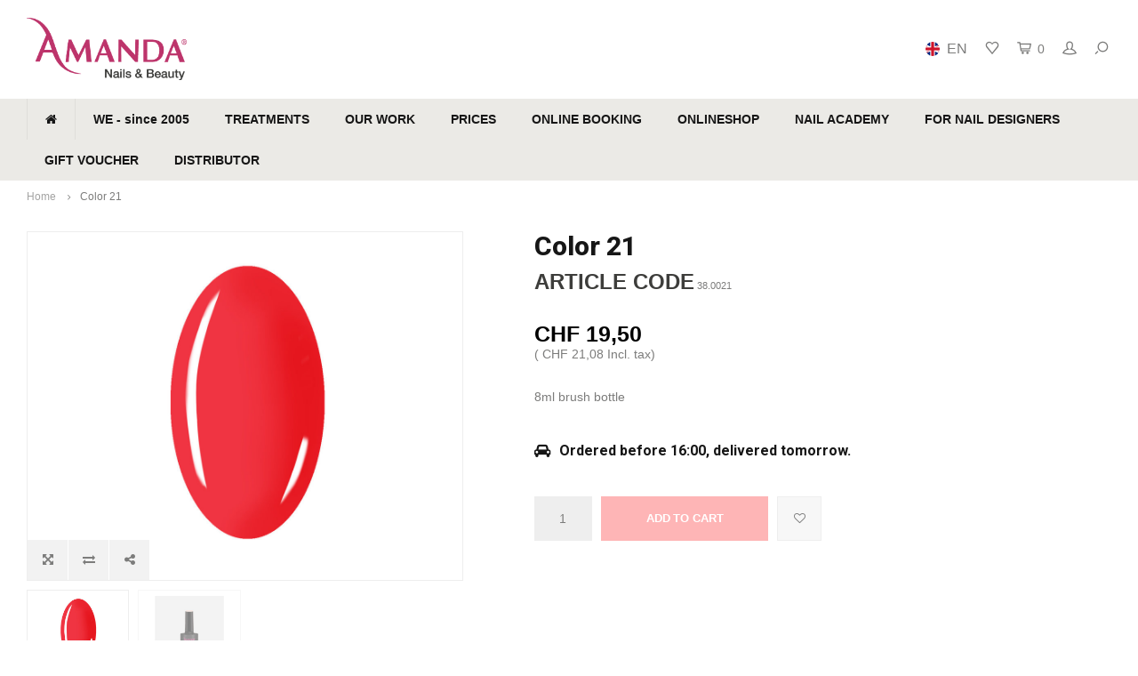

--- FILE ---
content_type: text/html;charset=utf-8
request_url: https://www.amanda-nails.ch/en/color-21.html
body_size: 11852
content:
<!DOCTYPE html>
<html lang="en">
  <head>
      <script type="text/javascript" data-cmp-ab="1" src="https://cdn.consentmanager.net/delivery/autoblocking/7f252fbfb11a1.js" data-cmp-host="c.delivery.consentmanager.net" data-cmp-cdn="cdn.consentmanager.net" data-cmp-codesrc="0"></script>        
    <meta charset="utf-8"/>
<!-- [START] 'blocks/head.rain' -->
<!--

  (c) 2008-2026 Lightspeed Netherlands B.V.
  http://www.lightspeedhq.com
  Generated: 21-01-2026 @ 21:49:07

-->
<link rel="canonical" href="https://www.amanda-nails.ch/en/color-21.html"/>
<link rel="alternate" href="https://www.amanda-nails.ch/en/index.rss" type="application/rss+xml" title="New products"/>
<meta name="robots" content="noodp,noydir"/>
<meta name="google-site-verification" content="ZjlY2j4WEou9iKrPJHR_qH8vU6BRQtXzKJqYJ_ncW1o"/>
<meta name="google-site-verification" content="nMxlzlq9d6aeExa0_HhuZkkNcqj0VMZin9xWaBP_nf4"/>
<meta property="og:url" content="https://www.amanda-nails.ch/en/color-21.html?source=facebook"/>
<meta property="og:site_name" content="Amanda Nails &amp; Beauty GmbH"/>
<meta property="og:title" content="Color 21"/>
<meta property="og:description" content="8ml brush bottle Nail studio Zurich |nail design - beauty - cosmetics - training and nail products of the highest quality and at unbeatable prices. In 8046 Zuri"/>
<meta property="og:image" content="https://cdn.webshopapp.com/shops/31569/files/399193522/color-21.jpg"/>
<script>
(function(w,d,s,l,i){w[l]=w[l]||[];w[l].push({'gtm.start':
new Date().getTime(),event:'gtm.js'});var f=d.getElementsByTagName(s)[0],
j=d.createElement(s),dl=l!='dataLayer'?'&l='+l:'';j.async=true;j.src=
'https://www.googletagmanager.com/gtm.js?id='+i+dl;f.parentNode.insertBefore(j,f);
})(window,document,'script','dataLayer','GTM-P3P8KCL');
</script>
<script>
window.dataLayer = window.dataLayer || [];
dataLayer.push({
"event":"purchase",
        "transaction_id": "{{ order.information.number }}",
        "affiliation": "{{ order.shipping.company }}",
        "value": {{ order.information.price_incl }},
        "tax": {{ order.information.price_tax }},
        "shipping": {{ order.information.shipping_price }},
        "currency": "{{ order.information.currency }}",
        "coupon": "{{ order.information.code }}",
        "items": [{% for product in order.products %}
         {
            "item_id": "{{ product.sku }}",
            "item_name": "{{ product.title }}",
            "discount": {{ product.discount_incl }} ,
            "item_brand": "{{ product.brand }}",
            "item_variant": "{{ product.variant }}",
            "price": {{ product.price_incl }},
            "quantity": {{ product.quantity }}
        }{% if not loop.last %},{% endif %}
{% endfor %}]
});
</script>
<script src="https://apps.elfsight.com/p/platform.js"></script>
<!--[if lt IE 9]>
<script src="https://cdn.webshopapp.com/assets/html5shiv.js?2025-02-20"></script>
<![endif]-->
<!-- [END] 'blocks/head.rain' -->
    <title>Color 21 - Amanda Nails &amp; Beauty GmbH</title>
    <meta name="description" content="8ml brush bottle Nail studio Zurich |nail design - beauty - cosmetics - training and nail products of the highest quality and at unbeatable prices. In 8046 Zuri" />
    <meta name="keywords" content="Color, 21, Nagelstudio Zurich, nail design, nail design, make gel nails yourself, artificial nails, gel nails set, artificial nails, nail design shop, nail design training, gel fingernails, nails and beauty, make nails, gel nail design, nail studio" />
    <meta http-equiv="X-UA-Compatible" content="IE=edge,chrome=1">
    <meta name="viewport" content="width=device-width, initial-scale=1.0">
    <meta name="apple-mobile-web-app-capable" content="yes">
    <meta name="apple-mobile-web-app-status-bar-style" content="black">
    <meta property="fb:app_id" content="966242223397117"/>
    <meta name="viewport" content="width=device-width, initial-scale=1, maximum-scale=1, user-scalable=0"/>

    <link rel="shortcut icon" href="https://cdn.webshopapp.com/shops/31569/themes/137660/assets/favicon.ico?20250909111934" type="image/x-icon" />
    <link href='//fonts.googleapis.com/css?family=Roboto:400,300,500,600,700,800,900' rel='stylesheet' type='text/css'>
    <link href='//fonts.googleapis.com/css?family=Roboto:400,300,500,600,700,800,900' rel='stylesheet' type='text/css'>
    <link rel="stylesheet" href="https://cdn.webshopapp.com/shops/31569/themes/137660/assets/bootstrap.css?2025100621271320201230094626" />
    <link rel="stylesheet" href="https://cdn.webshopapp.com/shops/31569/themes/137660/assets/font-awesome-min.css?2025100621271320201230094626" />
    <link rel="stylesheet" href="https://cdn.webshopapp.com/shops/31569/themes/137660/assets/sm-icons.css?2025100621271320201230094626" />  
    <link rel="stylesheet" href="https://cdn.webshopapp.com/shops/31569/themes/137660/assets/owl-carousel-min.css?2025100621271320201230094626" />  
    <link rel="stylesheet" href="https://cdn.webshopapp.com/shops/31569/themes/137660/assets/semantic.css?2025100621271320201230094626" />  
    <link rel="stylesheet" href="https://cdn.webshopapp.com/shops/31569/themes/137660/assets/jquery-fancybox-min.css?2025100621271320201230094626" /> 
    <link rel="stylesheet" href="https://cdn.webshopapp.com/shops/31569/themes/137660/assets/style.css?2025100621271320201230094626" /> 
    <link rel="stylesheet" href="https://cdn.webshopapp.com/shops/31569/themes/137660/assets/settings.css?2025100621271320201230094626" />  
    <link rel="stylesheet" href="https://cdn.webshopapp.com/assets/gui-2-0.css?2025-02-20" />
    <link rel="stylesheet" href="https://cdn.webshopapp.com/assets/gui-responsive-2-0.css?2025-02-20" />   
    <link rel="stylesheet" href="https://cdn.webshopapp.com/shops/31569/themes/137660/assets/custom.css?2025100621271320201230094626" />

    <script src="https://cdn.webshopapp.com/assets/jquery-1-9-1.js?2025-02-20"></script>
    <script src="https://cdn.webshopapp.com/assets/jquery-ui-1-10-1.js?2025-02-20"></script>
   
    <script src="https://cdn.webshopapp.com/shops/31569/themes/137660/assets/bootstrap.js?2025100621271320201230094626"></script>
    <script src="https://cdn.webshopapp.com/shops/31569/themes/137660/assets/owl-carousel-min.js?2025100621271320201230094626"></script>
    <script src="https://cdn.webshopapp.com/shops/31569/themes/137660/assets/semantic.js?2025100621271320201230094626"></script>
    <script src="https://cdn.webshopapp.com/shops/31569/themes/137660/assets/jquery-fancybox-min.js?2025100621271320201230094626"></script>
    <script src="https://cdn.webshopapp.com/shops/31569/themes/137660/assets/moment.js?2025100621271320201230094626"></script>  
    <script src="https://cdn.webshopapp.com/shops/31569/themes/137660/assets/js-cookie.js?2025100621271320201230094626"></script>
    <script src="https://cdn.webshopapp.com/shops/31569/themes/137660/assets/jquery-countdown-min.js?2025100621271320201230094626"></script>
    <script src="https://cdn.webshopapp.com/shops/31569/themes/137660/assets/global.js?2025100621271320201230094626"></script>
    
    <script src="https://cdn.webshopapp.com/shops/31569/themes/137660/assets/jcarousel.js?2025100621271320201230094626"></script>
    <script src="https://cdn.webshopapp.com/assets/gui.js?2025-02-20"></script>
    <script src="https://cdn.webshopapp.com/assets/gui-responsive-2-0.js?2025-02-20"></script>
    
    <script src='//platform-api.sharethis.com/js/sharethis.js#property=58ff075da9dabe0012b03331&product=inline-share-buttons' async='async'></script>      
        
    
    <!--[if lt IE 9]>
    <link rel="stylesheet" href="https://cdn.webshopapp.com/shops/31569/themes/137660/assets/style-ie.css?2025100621271320201230094626" />
    <![endif]-->
  </head>
  <body >
 
   
         
   <div itemscope itemtype="http://schema.org/BreadcrumbList">
	<div itemprop="itemListElement" itemscope itemtype="http://schema.org/ListItem">
    <a itemprop="item" href="https://www.amanda-nails.ch/en/"><span itemprop="name" content="Home"></span></a>
    <meta itemprop="position" content="1" />
  </div>
    	<div itemprop="itemListElement" itemscope itemtype="http://schema.org/ListItem">
      <a itemprop="item" href="https://www.amanda-nails.ch/en/color-21.html"><span itemprop="name" content="Color 21"></span></a>
      <meta itemprop="position" content="2" />
    </div>
  </div>

<div itemscope itemtype="https://schema.org/Product">
  <meta itemprop="name" content="Color 21">
    <meta itemprop="description" content="8ml brush bottle" />  <meta itemprop="image" content="https://cdn.webshopapp.com/shops/31569/files/399193522/300x250x2/color-21.jpg" />  
    <meta itemprop="mpn" content="38.0021" />    <div itemprop="offers" itemscope itemtype="https://schema.org/Offer">
    <meta itemprop="priceCurrency" content="CHF">
    <meta itemprop="price" content="19.50" />
    <meta itemprop="itemCondition" itemtype="https://schema.org/OfferItemCondition" content="https://schema.org/NewCondition"/>
         </div>
</div>
   <div class="cart-overlay cart"></div>

<div class="cart-side cart">
  <div class="cart-inner">
    
    <div class="cart-title-wrap">
      <div class="cart-title">
        <div class="align">
          <div class="title title-font align-middle">Cart</div>
          <div class="items text-right align-middle"><span class="item-qty">0</span> items</div>
        </div>
      </div>
      <div class="close-cart">
        <div class="align align-100">
          <div class="align-middle">
            <i class="fa fa-close"></i></div>
          </div>
        </div>
    </div>
    
    <div class="cart-body">
      
        
      <div class="no-cart-products">No products found...</div>
      
    </div>
    
        
  </div>
</div>   <div class="cart-overlay wishlist"></div>

<div class="cart-side wishlist">
  <div class="cart-inner">
    
    <div class="cart-title-wrap">
      <div class="cart-title">
        <div class="align">
          <div class="title title-font align-middle">Wishlist</div>
          <div class="items text-right align-middle"><span class="item-qty"></span> items</div>
        </div>
      </div>
      <div class="close-cart">
        <div class="align align-100">
          <div class="align-middle">
            <i class="fa fa-close"></i></div>
          </div>
        </div>
    </div>
    
    <div class="cart-body">
      
      <div class="cart-products">
        <table>
          
        </table>
      </div>
      
            <div class="no-cart-products">You need to be logged in to use this feature...</div>
            
    </div>
    
  </div>
</div>   <div class="mobile-menu-overlay menu"></div>

<div class="mobile-menu cart">
  <div class="mobile-menu-inner">
    
  <div class="logo large align-middle">
    <a href="https://www.amanda-nails.ch/en/">
            <img src="https://cdn.webshopapp.com/shops/31569/themes/137660/assets/mobile-menu-logo.png?20250909111934" alt="Amanda Nails &amp; Beauty GmbH">
          </a>
  </div>
  
    <ul class="sub-menu">
              	<li>
        	<a href="#login-popup" data-fancybox><i class="fa fa-user before"></i>Login</a>
        </li>
            </ul>
    
   <ul>
          <li class=""><a class="normal-link" href="https://www.amanda-nails.ch/en/we-since-2005/"><i class="fa fa-circle-o before"></i>WE - since 2005</a><span class="more-cats"><i class="fa fa-angle-right"></i></span>              <ul class="">
                    <li class=""><a class="normal-link" href="https://www.amanda-nails.ch/en/we-since-2005/our-story/">our story</a>
            
          </li>
                    <li class=""><a class="normal-link" href="https://www.amanda-nails.ch/en/we-since-2005/our-team/">our team</a>
            
          </li>
                    <li class=""><a class="normal-link" href="https://www.amanda-nails.ch/en/we-since-2005/our-mission-statement/">Our mission statement</a>
            
          </li>
                    <li class=""><a class="normal-link" href="https://www.amanda-nails.ch/en/we-since-2005/location-and-opening-hours/">Location and opening hours</a>
            
          </li>
                    <li class=""><a class="normal-link" href="https://www.amanda-nails.ch/en/we-since-2005/jobs/">Jobs</a>
            
          </li>
                  </ul>
            </li>
          <li class=""><a class="normal-link" href="https://www.amanda-nails.ch/en/treatments/"><i class="fa fa-circle-o before"></i>TREATMENTS</a><span class="more-cats"><i class="fa fa-angle-right"></i></span>              <ul class="">
                    <li class=""><a class="normal-link" href="https://www.amanda-nails.ch/en/treatments/hydra-glow-aqua-facial/">Hydra Glow Aqua Facial</a>
            
          </li>
                    <li class=""><a class="normal-link" href="https://www.amanda-nails.ch/en/treatments/save-your-time/">Save your Time</a>
            
          </li>
                    <li class=""><a class="normal-link" href="https://www.amanda-nails.ch/en/treatments/happy-kids/">Happy Kids</a>
            
          </li>
                    <li class=""><a class="normal-link" href="https://www.amanda-nails.ch/en/treatments/x-press-nails/">X-Press Nails</a>
            
          </li>
                    <li class=""><a class="normal-link" href="https://www.amanda-nails.ch/en/treatments/gel-nails/">Gel Nails</a>
            
          </li>
                    <li class=""><a class="normal-link" href="https://www.amanda-nails.ch/en/treatments/gel-lack/">Gel Lack</a>
            
          </li>
                    <li class=""><a class="normal-link" href="https://www.amanda-nails.ch/en/treatments/manicure-pedicure/">Manicure &amp; Pedicure</a>
            
          </li>
                    <li class=""><a class="normal-link" href="https://www.amanda-nails.ch/en/treatments/diode-laser-hair-removal/">Diode laser hair removal</a>
            
          </li>
                    <li class=""><a class="normal-link" href="https://www.amanda-nails.ch/en/treatments/lash-lifting-brow-lifting/">lash lifting / brow lifting</a>
            
          </li>
                    <li class=""><a class="normal-link" href="https://www.amanda-nails.ch/en/treatments/lash-extensions/">lash extensions</a>
            
          </li>
                    <li class=""><a class="normal-link" href="https://www.amanda-nails.ch/en/treatments/microblading/">Microblading</a>
            
          </li>
                    <li class=""><a class="normal-link" href="https://www.amanda-nails.ch/en/treatments/luxury-moments/">Luxury Moments</a>
            
          </li>
                    <li class=""><a class="normal-link" href="https://www.amanda-nails.ch/en/treatments/party-time/">Party Time</a>
            
          </li>
                  </ul>
            </li>
          <li class=""><a class="normal-link" href="https://www.amanda-nails.ch/en/our-work/"><i class="fa fa-circle-o before"></i>OUR WORK</a>            </li>
          <li class=""><a class="normal-link" href="https://www.amanda-nails.ch/en/prices/"><i class="fa fa-circle-o before"></i>PRICES</a>            </li>
          <li class=""><a class="normal-link" href="https://www.amanda-nails.ch/en/online-booking/"><i class="fa fa-circle-o before"></i>ONLINE BOOKING</a>            </li>
          <li class=""><a class="normal-link" href="https://www.amanda-nails.ch/en/onlineshop/"><i class="fa fa-circle-o before"></i>ONLINESHOP</a><span class="more-cats"><i class="fa fa-angle-right"></i></span>              <ul class="">
                    <li class=""><a class="normal-link" href="https://www.amanda-nails.ch/en/onlineshop/tpo-ban-from-september-1-2025/">TPO ban from September 1, 2025</a>
            
          </li>
                    <li class=""><a class="normal-link" href="https://www.amanda-nails.ch/en/onlineshop/gift-voucher/">Gift voucher</a>
            
          </li>
                    <li class=""><a class="normal-link" href="https://www.amanda-nails.ch/en/onlineshop/christmas-gifts/">Christmas gifts</a>
            
          </li>
                    <li class=""><a class="normal-link" href="https://www.amanda-nails.ch/en/onlineshop/novelties/">Novelties</a>
            
          </li>
                    <li class=""><a class="normal-link" href="https://www.amanda-nails.ch/en/onlineshop/aqua-facial-plus-device/">Aqua Facial Plus device</a>
            
          </li>
                    <li class=""><a class="normal-link" href="https://www.amanda-nails.ch/en/onlineshop/colors/">Colors</a><span class="more-cats"><i class="fa fa-angle-right"></i></span>
                          <ul class="">
                                <li class=""><a class="normal-link" href="https://www.amanda-nails.ch/en/onlineshop/colors/all-colors/">All Colors</a></li>
                                <li class=""><a class="normal-link" href="https://www.amanda-nails.ch/en/onlineshop/colors/color-collections/">Color Collections</a></li>
                              </ul>
            
          </li>
                    <li class=""><a class="normal-link" href="https://www.amanda-nails.ch/en/onlineshop/gel-polish/">Gel Polish</a>
            
          </li>
                    <li class=""><a class="normal-link" href="https://www.amanda-nails.ch/en/onlineshop/rubber-base/">Rubber Base</a>
            
          </li>
                    <li class=""><a class="normal-link" href="https://www.amanda-nails.ch/en/onlineshop/onyx-gele/">Onyx Gele</a>
            
          </li>
                    <li class=""><a class="normal-link" href="https://www.amanda-nails.ch/en/onlineshop/x-press-nails/">X-Press Nails</a>
            
          </li>
                    <li class=""><a class="normal-link" href="https://www.amanda-nails.ch/en/onlineshop/poly-acrylic-gel/">Poly Acrylic Gel</a>
            
          </li>
                    <li class=""><a class="normal-link" href="https://www.amanda-nails.ch/en/onlineshop/acryl-powder-system/">Acryl Powder System</a>
            
          </li>
                    <li class=""><a class="normal-link" href="https://www.amanda-nails.ch/en/onlineshop/lash-brow-lifting/">Lash &amp; Brow Lifting</a>
            
          </li>
                    <li class=""><a class="normal-link" href="https://www.amanda-nails.ch/en/onlineshop/x-press-lashes/">X-Press Lashes</a>
            
          </li>
                    <li class=""><a class="normal-link" href="https://www.amanda-nails.ch/en/onlineshop/eyelash-extension/">Eyelash extension</a><span class="more-cats"><i class="fa fa-angle-right"></i></span>
                          <ul class="">
                                <li class=""><a class="normal-link" href="https://www.amanda-nails.ch/en/onlineshop/eyelash-extension/one-by-one-lashes/">One by One Lashes</a></li>
                                <li class=""><a class="normal-link" href="https://www.amanda-nails.ch/en/onlineshop/eyelash-extension/4d-pre-made-lashes/">4D Pre Made Lashes</a></li>
                                <li class=""><a class="normal-link" href="https://www.amanda-nails.ch/en/onlineshop/eyelash-extension/6d-pre-made-lashes/">6D Pre Made Lashes</a></li>
                                <li class=""><a class="normal-link" href="https://www.amanda-nails.ch/en/onlineshop/eyelash-extension/glue-liquids/">Glue &amp; Liquids</a></li>
                                <li class=""><a class="normal-link" href="https://www.amanda-nails.ch/en/onlineshop/eyelash-extension/accessories/">Accessories</a></li>
                                <li class=""><a class="normal-link" href="https://www.amanda-nails.ch/en/onlineshop/eyelash-extension/lash-growth-serum/">Lash Growth Serum</a></li>
                              </ul>
            
          </li>
                    <li class=""><a class="normal-link" href="https://www.amanda-nails.ch/en/onlineshop/equipment/">equipment</a>
            
          </li>
                    <li class=""><a class="normal-link" href="https://www.amanda-nails.ch/en/onlineshop/hygiene-disinfection/">Hygiene &amp; Disinfection</a><span class="more-cats"><i class="fa fa-angle-right"></i></span>
                          <ul class="">
                                <li class=""><a class="normal-link" href="https://www.amanda-nails.ch/en/onlineshop/hygiene-disinfection/desinfektionsmittel/">Desinfektionsmittel</a></li>
                                <li class=""><a class="normal-link" href="https://www.amanda-nails.ch/en/onlineshop/hygiene-disinfection/hygiene-masks/">Hygiene masks</a></li>
                                <li class=""><a class="normal-link" href="https://www.amanda-nails.ch/en/onlineshop/hygiene-disinfection/einweghandschuhe/">Einweghandschuhe</a></li>
                                <li class=""><a class="normal-link" href="https://www.amanda-nails.ch/en/onlineshop/hygiene-disinfection/protection-products/">protection products</a></li>
                              </ul>
            
          </li>
                    <li class=""><a class="normal-link" href="https://www.amanda-nails.ch/en/onlineshop/nail-art/">Nail Art</a><span class="more-cats"><i class="fa fa-angle-right"></i></span>
                          <ul class="">
                                <li class=""><a class="normal-link" href="https://www.amanda-nails.ch/en/onlineshop/nail-art/ombre-powder-spray/">Ombre Powder Spray</a></li>
                                <li class=""><a class="normal-link" href="https://www.amanda-nails.ch/en/onlineshop/nail-art/swarovski-rhinestones/">Swarovski Rhinestones</a></li>
                                <li class=""><a class="normal-link" href="https://www.amanda-nails.ch/en/onlineshop/nail-art/chrome/">Chrome</a></li>
                                <li class=""><a class="normal-link" href="https://www.amanda-nails.ch/en/onlineshop/nail-art/nail-art-decoration/">Nail Art Decoration</a></li>
                                <li class=""><a class="normal-link" href="https://www.amanda-nails.ch/en/onlineshop/nail-art/glitter-powder/">Glitter Powder</a></li>
                                <li class=""><a class="normal-link" href="https://www.amanda-nails.ch/en/onlineshop/nail-art/nail-art-paint/">Nail Art Paint</a></li>
                                <li class=""><a class="normal-link" href="https://www.amanda-nails.ch/en/onlineshop/nail-art/nail-art-foils/">Nail Art Foils</a></li>
                                <li class=""><a class="normal-link" href="https://www.amanda-nails.ch/en/onlineshop/nail-art/watercolors/">Watercolors</a></li>
                                <li class=""><a class="normal-link" href="https://www.amanda-nails.ch/en/onlineshop/nail-art/cat-eye-magnete/">Cat Eye Magnete</a></li>
                                <li class=""><a class="normal-link" href="https://www.amanda-nails.ch/en/onlineshop/nail-art/safekeeping/">Safekeeping</a></li>
                              </ul>
            
          </li>
                    <li class=""><a class="normal-link" href="https://www.amanda-nails.ch/en/onlineshop/nail-skin-care/">Nail &amp; skin care</a><span class="more-cats"><i class="fa fa-angle-right"></i></span>
                          <ul class="">
                                <li class=""><a class="normal-link" href="https://www.amanda-nails.ch/en/onlineshop/nail-skin-care/nail-polishes/">Nail polishes</a></li>
                                <li class=""><a class="normal-link" href="https://www.amanda-nails.ch/en/onlineshop/nail-skin-care/hand-body-care/">Hand &amp; body care</a></li>
                                <li class=""><a class="normal-link" href="https://www.amanda-nails.ch/en/onlineshop/nail-skin-care/various-things/">various things</a></li>
                              </ul>
            
          </li>
                    <li class=""><a class="normal-link" href="https://www.amanda-nails.ch/en/onlineshop/liquids/">Liquids</a>
            
          </li>
                    <li class=""><a class="normal-link" href="https://www.amanda-nails.ch/en/onlineshop/attachments/">attachments</a><span class="more-cats"><i class="fa fa-angle-right"></i></span>
                          <ul class="">
                                <li class=""><a class="normal-link" href="https://www.amanda-nails.ch/en/onlineshop/attachments/work-accesoires/">Work accesoires</a></li>
                                <li class=""><a class="normal-link" href="https://www.amanda-nails.ch/en/onlineshop/attachments/tools/">Tools</a></li>
                                <li class=""><a class="normal-link" href="https://www.amanda-nails.ch/en/onlineshop/attachments/tips-glue/">Tips &amp; Glue</a></li>
                                <li class=""><a class="normal-link" href="https://www.amanda-nails.ch/en/onlineshop/attachments/brush/">brush</a></li>
                                <li class=""><a class="normal-link" href="https://www.amanda-nails.ch/en/onlineshop/attachments/files/">Files</a></li>
                                <li class=""><a class="normal-link" href="https://www.amanda-nails.ch/en/onlineshop/attachments/milling-attachments/">Milling attachments</a></li>
                                <li class=""><a class="normal-link" href="https://www.amanda-nails.ch/en/onlineshop/attachments/nail-trainer/">Nail Trainer</a></li>
                              </ul>
            
          </li>
                    <li class=""><a class="normal-link" href="https://www.amanda-nails.ch/en/onlineshop/beauty-products/">Beauty products</a>
            
          </li>
                    <li class=""><a class="normal-link" href="https://www.amanda-nails.ch/en/onlineshop/studio-set-up/">Studio set-up</a>
            
          </li>
                    <li class=""><a class="normal-link" href="https://www.amanda-nails.ch/en/onlineshop/laser-hair-removal/">Laser Hair Removal</a>
            
          </li>
                  </ul>
            </li>
          <li class=""><a class="normal-link" href="https://www.amanda-nails.ch/en/nail-academy/"><i class="fa fa-circle-o before"></i>NAIL ACADEMY</a><span class="more-cats"><i class="fa fa-angle-right"></i></span>              <ul class="">
                    <li class=""><a class="normal-link" href="https://www.amanda-nails.ch/en/nail-academy/training-as-a-nail-designer/">Training as a nail designer</a>
            
          </li>
                    <li class=""><a class="normal-link" href="https://www.amanda-nails.ch/en/nail-academy/perfection-course/">Perfection Course</a>
            
          </li>
                    <li class=""><a class="normal-link" href="https://www.amanda-nails.ch/en/nail-academy/lash-brow-lifting-course/">Lash &amp; Brow Lifting course</a>
            
          </li>
                    <li class=""><a class="normal-link" href="https://www.amanda-nails.ch/en/nail-academy/x-press-nails-course/"> X-Press Nails course</a>
            
          </li>
                    <li class=""><a class="normal-link" href="https://www.amanda-nails.ch/en/nail-academy/acrylic-powder-course/">Acrylic Powder Course</a>
            
          </li>
                    <li class=""><a class="normal-link" href="https://www.amanda-nails.ch/en/nail-academy/acrylic-gel-course/">Acrylic gel course</a>
            
          </li>
                    <li class=""><a class="normal-link" href="https://www.amanda-nails.ch/en/nail-academy/babyboomer-gel-course/">Babyboomer Gel Course</a>
            
          </li>
                    <li class=""><a class="normal-link" href="https://www.amanda-nails.ch/en/nail-academy/nail-art-basic-course/">Nail Art Basic Course</a>
            
          </li>
                    <li class=""><a class="normal-link" href="https://www.amanda-nails.ch/en/nail-academy/gel-polish-course/">Gel Polish Course</a>
            
          </li>
                    <li class=""><a class="normal-link" href="https://www.amanda-nails.ch/en/nail-academy/manicure-course/">Manicure course</a>
            
          </li>
                    <li class=""><a class="normal-link" href="https://www.amanda-nails.ch/en/nail-academy/pedicure-course/">Pedicure course</a>
            
          </li>
                    <li class=""><a class="normal-link" href="https://www.amanda-nails.ch/en/nail-academy/foot-french-course/">Foot French Course</a>
            
          </li>
                    <li class=""><a class="normal-link" href="https://www.amanda-nails.ch/en/nail-academy/electric-file-course/">Electric File Course</a>
            
          </li>
                    <li class=""><a class="normal-link" href="https://www.amanda-nails.ch/en/nail-academy/template-technique-course/">Template Technique Course</a>
            
          </li>
                    <li class=""><a class="normal-link" href="https://www.amanda-nails.ch/en/nail-academy/course-dates/">Course dates</a>
            
          </li>
                    <li class=""><a class="normal-link" href="https://www.amanda-nails.ch/en/nail-academy/online-registration/">Online registration</a>
            
          </li>
                  </ul>
            </li>
          <li class=""><a class="normal-link" href="https://www.amanda-nails.ch/en/for-nail-designers/"><i class="fa fa-circle-o before"></i>FOR NAIL DESIGNERS</a><span class="more-cats"><i class="fa fa-angle-right"></i></span>              <ul class="">
                    <li class=""><a class="normal-link" href="https://www.amanda-nails.ch/en/for-nail-designers/15-good-reasons/">15 good reasons</a>
            
          </li>
                    <li class=""><a class="normal-link" href="https://www.amanda-nails.ch/en/for-nail-designers/our-x-press-nails-system/">Our X-Press Nails System</a>
            
          </li>
                    <li class=""><a class="normal-link" href="https://www.amanda-nails.ch/en/for-nail-designers/our-ultra-hybrid-color-system/">Our Ultra Hybrid Color System</a>
            
          </li>
                    <li class=""><a class="normal-link" href="https://www.amanda-nails.ch/en/for-nail-designers/full-service-offer/">Full service offer</a>
            
          </li>
                    <li class=""><a class="normal-link" href="https://www.amanda-nails.ch/en/for-nail-designers/consultation-at-your-place/">Consultation at your place</a>
            
          </li>
                    <li class=""><a class="normal-link" href="https://www.amanda-nails.ch/en/for-nail-designers/product-shop-in-zurich/">Product Shop in Zurich</a>
            
          </li>
                  </ul>
            </li>
          <li class=""><a class="normal-link" href="https://www.amanda-nails.ch/en/gift-voucher/"><i class="fa fa-circle-o before"></i>GIFT VOUCHER</a>            </li>
          <li class=""><a class="normal-link" href="https://www.amanda-nails.ch/en/distributor/"><i class="fa fa-circle-o before"></i>DISTRIBUTOR</a>            </li>
                </ul>
    
    <ul class="sub-menu">
            <li>
        <a href="javascript:;"><i class="fa fa-flag before"></i>English</a><span class="more-cats"><i class="fa fa-angle-right"></i></span>
        <ul>
        	          <li><a href="https://www.amanda-nails.ch/de/">Deutsch</a></li>
                    <li><a href="https://www.amanda-nails.ch/en/">English</a></li>
                    <li><a href="https://www.amanda-nails.ch/fr/">Français</a></li>
                    <li><a href="https://www.amanda-nails.ch/it/">Italiano</a></li>
                  </ul>
      </li>
                        <li>
        <a href="https://www.amanda-nails.ch/en/compare/"><i class="fa fa-exchange before"></i>Compare products</a>
      </li>
                  <li>
      	        <a href="#login-popup" data-fancybox>
                  <i class="fa fa-heart-o before"></i> Wishlist
        </a>
      </li>
          </ul>
    
    
    	
  </div>
</div>   <div id="login-popup">
  
<div class="col">
  <div class="title-wrap">
    <div class="title title-font">Login</div>
    <div class="subtitle">Log in if you have an account</div>
  </div>
<form class="formLogin" id="formLogin" action="https://www.amanda-nails.ch/en/account/loginPost/?return=https%3A%2F%2Fwww.amanda-nails.ch%2Fen%2Fcolor-21.html" method="post">
  <input type="hidden" name="key" value="21834a63b21ce4e75bdead11bacbd75d" />
  <input type="hidden" name="type" value="login" />
  <input type="text" name="email" id="formLoginEmail" value="" placeholder="Email address" />
  <input type="password" name="password" id="formLoginPassword" value="" placeholder="Password"/>
  <div class="buttons">
      <a class="btn" href="#" onclick="$('#formLogin').submit(); return false;" title="Login">Login</a>
       <a class="forgot-pw" href="https://www.amanda-nails.ch/en/account/password/">Forgot your password?</a>
  </div>
  </form>
  </div>
  
  <div class="col last">
      <div class="title-wrap">
        <div class="title title-font">Register</div>
        <div class="subtitle">By creating an account with our store, you will be able to move through the checkout process faster, store multiple addresses, view and track your orders in your account, and more.</div>
        <div class="buttons">
          <a class="btn" href="https://www.amanda-nails.ch/en/account/register/" title="Create an account">Create an account</a>
      </div>
      </div>
    </div>
  
</div>
<header id="header" class="menu-under-header">
  
    
  <div class="main-header body-wrap">
    <div class="container-wide">
      <div class="align">
        
        <div class="menu-button align-middle hidden-md hidden-lg">
          <a class="open-menu">
            <ul>
              <li></li>
              <li></li>
              <li></li>
              <li>menu</li>
            </ul>
          </a>
        </div>
        
        <div class="logo large align-middle">
          <a href="https://www.amanda-nails.ch/en/">
                        <img src="https://cdn.webshopapp.com/shops/31569/themes/137660/assets/logo.png?20250909111934" alt="Amanda Nails &amp; Beauty GmbH">
                      </a>
        </div>
        
                
                
        <div class="icons align-middle text-right">
          <ul>
                        <li class="lang-wrap">
              <a id="lang-selector" href="javascript:;">
                <span class="flag en"></span>
                <span class="active-lang">
                  <span>en</span>
                  <i class="fa fa-chevron-down" aria-hidden="true"></i> </span>
              </a>
                <ul class="langlist">
                                    <li ><a href="https://www.amanda-nails.ch/de/"> <span class="flag de" ></span> </a> <a lang="de" href="https://www.amanda-nails.ch/de/" >de</a></li>
                                    <li ><a href="https://www.amanda-nails.ch/en/"> <span class="flag en" ></span> </a> <a lang="en" href="https://www.amanda-nails.ch/en/" >en</a></li>
                                    <li ><a href="https://www.amanda-nails.ch/fr/"> <span class="flag fr" ></span> </a> <a lang="fr" href="https://www.amanda-nails.ch/fr/" >fr</a></li>
                                    <li ><a href="https://www.amanda-nails.ch/it/"> <span class="flag it" ></span> </a> <a lang="it" href="https://www.amanda-nails.ch/it/" >it</a></li>
                                  </ul>
              </a>
            </li>
        	<script type="text/javascript">
        		$("#lang-selector").click(function(){
              $(".lang-wrap").toggleClass("dropdown-active");
            });
        	</script>
                                    <li class="wishlist-header hidden-xs" title="Wishlist">
                            <a href="#login-popup" data-fancybox>
                              <span class="icon"><i class="sm-icon sm-heart"></i></span>
                <span class="text hidden"></span>
              </a>
            </li>
                        <li class="cart-header" title="Cart">
              <a class="open-cart" href="javascript:;">
                <span class="icon"><i class="sm-icon sm-cart"></i></span>
                <span class="text">0</span>
              </a>
            </li>
            <li class="account-header hidden-xs" title="My account">
                            <a href="#login-popup" data-fancybox>
                <span class="icon"><i class="sm-icon sm-user-outline"></i></span>
              </a>
                          </li>
            <li class="" title="Search">
              <a class="open-search" href="javascript:;">
                <span class="icon"><i class="sm-icon sm-zoom"></i></span>
              </a>
            </li>
          </ul>
        </div>
          
      </div>
    </div>
    
    <div class="search-bar">
      <form action="https://www.amanda-nails.ch/en/search/" method="get" id="formSearch">
        <div class="container-wide relative">
          <input type="text" name="q" autocomplete="off"  value="" placeholder="Search..."/>
          <span onclick="$('#formSearch').submit();" title="Search" class="icon"><i class="sm-icon sm-zoom"></i></span>
        </div>
        
        <div class="autocomplete">
          <div class="container-wide">
            <div class="search-products products-livesearch row"></div>
            <div class="more"><a href="#">View all results <span>(0)</span></a></div>
            <div class="notfound">No products found...</div>
          </div>
        </div>
      </form>
    </div>
    
  </div>
    
        <div class="main-menu-wide  body-wrap hidden-sm hidden-xs">
      <div class="container-wide">
        <ul><li class="home"><a href="https://www.amanda-nails.ch/en/"><i class="fa fa-home"></i></a></li><li class=" relative"><a href="https://www.amanda-nails.ch/en/we-since-2005/">WE - since 2005</a><ul class="simple-menu"><li class=""><a href="https://www.amanda-nails.ch/en/we-since-2005/our-story/">our story</a></li><li class=""><a href="https://www.amanda-nails.ch/en/we-since-2005/our-team/">our team</a></li><li class=""><a href="https://www.amanda-nails.ch/en/we-since-2005/our-mission-statement/">Our mission statement</a></li><li class=""><a href="https://www.amanda-nails.ch/en/we-since-2005/location-and-opening-hours/">Location and opening hours</a></li><li class=""><a href="https://www.amanda-nails.ch/en/we-since-2005/jobs/">Jobs</a></li></ul></li><li class=" relative"><a href="https://www.amanda-nails.ch/en/treatments/">TREATMENTS</a><ul class="simple-menu"><li class=""><a href="https://www.amanda-nails.ch/en/treatments/hydra-glow-aqua-facial/">Hydra Glow Aqua Facial</a></li><li class=""><a href="https://www.amanda-nails.ch/en/treatments/save-your-time/">Save your Time</a></li><li class=""><a href="https://www.amanda-nails.ch/en/treatments/happy-kids/">Happy Kids</a></li><li class=""><a href="https://www.amanda-nails.ch/en/treatments/x-press-nails/">X-Press Nails</a></li><li class=""><a href="https://www.amanda-nails.ch/en/treatments/gel-nails/">Gel Nails</a></li><li class=""><a href="https://www.amanda-nails.ch/en/treatments/gel-lack/">Gel Lack</a></li><li class=""><a href="https://www.amanda-nails.ch/en/treatments/manicure-pedicure/">Manicure &amp; Pedicure</a></li><li class=""><a href="https://www.amanda-nails.ch/en/treatments/diode-laser-hair-removal/">Diode laser hair removal</a></li><li class=""><a href="https://www.amanda-nails.ch/en/treatments/lash-lifting-brow-lifting/">lash lifting / brow lifting</a></li><li class=""><a href="https://www.amanda-nails.ch/en/treatments/lash-extensions/">lash extensions</a></li><li class=""><a href="https://www.amanda-nails.ch/en/treatments/microblading/">Microblading</a></li><li class=""><a href="https://www.amanda-nails.ch/en/treatments/luxury-moments/">Luxury Moments</a></li><li class=""><a href="https://www.amanda-nails.ch/en/treatments/party-time/">Party Time</a></li></ul></li><li class=" relative"><a href="https://www.amanda-nails.ch/en/our-work/">OUR WORK</a></li><li class=" relative"><a href="https://www.amanda-nails.ch/en/prices/">PRICES</a></li><li class=" relative"><a href="https://www.amanda-nails.ch/en/online-booking/">ONLINE BOOKING</a></li><li class=" relative"><a href="https://www.amanda-nails.ch/en/onlineshop/">ONLINESHOP</a><ul class="simple-menu"><li class=""><a href="https://www.amanda-nails.ch/en/onlineshop/tpo-ban-from-september-1-2025/">TPO ban from September 1, 2025</a></li><li class=""><a href="https://www.amanda-nails.ch/en/onlineshop/gift-voucher/">Gift voucher</a></li><li class=""><a href="https://www.amanda-nails.ch/en/onlineshop/christmas-gifts/">Christmas gifts</a></li><li class=""><a href="https://www.amanda-nails.ch/en/onlineshop/novelties/">Novelties</a></li><li class=""><a href="https://www.amanda-nails.ch/en/onlineshop/aqua-facial-plus-device/">Aqua Facial Plus device</a></li><li class=""><a href="https://www.amanda-nails.ch/en/onlineshop/colors/">Colors</a><ul><li class=""><a href="https://www.amanda-nails.ch/en/onlineshop/colors/all-colors/">All Colors</a></li><li class=""><a href="https://www.amanda-nails.ch/en/onlineshop/colors/color-collections/">Color Collections</a></li></ul></li><li class=""><a href="https://www.amanda-nails.ch/en/onlineshop/gel-polish/">Gel Polish</a></li><li class=""><a href="https://www.amanda-nails.ch/en/onlineshop/rubber-base/">Rubber Base</a></li><li class=""><a href="https://www.amanda-nails.ch/en/onlineshop/onyx-gele/">Onyx Gele</a></li><li class=""><a href="https://www.amanda-nails.ch/en/onlineshop/x-press-nails/">X-Press Nails</a></li><li class=""><a href="https://www.amanda-nails.ch/en/onlineshop/poly-acrylic-gel/">Poly Acrylic Gel</a></li><li class=""><a href="https://www.amanda-nails.ch/en/onlineshop/acryl-powder-system/">Acryl Powder System</a></li><li class=""><a href="https://www.amanda-nails.ch/en/onlineshop/lash-brow-lifting/">Lash &amp; Brow Lifting</a></li><li class=""><a href="https://www.amanda-nails.ch/en/onlineshop/x-press-lashes/">X-Press Lashes</a></li><li class=""><a href="https://www.amanda-nails.ch/en/onlineshop/eyelash-extension/">Eyelash extension</a><ul><li class=""><a href="https://www.amanda-nails.ch/en/onlineshop/eyelash-extension/one-by-one-lashes/">One by One Lashes</a></li><li class=""><a href="https://www.amanda-nails.ch/en/onlineshop/eyelash-extension/4d-pre-made-lashes/">4D Pre Made Lashes</a></li><li class=""><a href="https://www.amanda-nails.ch/en/onlineshop/eyelash-extension/6d-pre-made-lashes/">6D Pre Made Lashes</a></li><li class=""><a href="https://www.amanda-nails.ch/en/onlineshop/eyelash-extension/glue-liquids/">Glue &amp; Liquids</a></li><li class=""><a href="https://www.amanda-nails.ch/en/onlineshop/eyelash-extension/accessories/">Accessories</a></li><li class=""><a href="https://www.amanda-nails.ch/en/onlineshop/eyelash-extension/lash-growth-serum/">Lash Growth Serum</a></li></ul></li><li class=""><a href="https://www.amanda-nails.ch/en/onlineshop/equipment/">equipment</a></li><li class=""><a href="https://www.amanda-nails.ch/en/onlineshop/hygiene-disinfection/">Hygiene &amp; Disinfection</a><ul><li class=""><a href="https://www.amanda-nails.ch/en/onlineshop/hygiene-disinfection/desinfektionsmittel/">Desinfektionsmittel</a></li><li class=""><a href="https://www.amanda-nails.ch/en/onlineshop/hygiene-disinfection/hygiene-masks/">Hygiene masks</a></li><li class=""><a href="https://www.amanda-nails.ch/en/onlineshop/hygiene-disinfection/einweghandschuhe/">Einweghandschuhe</a></li><li class=""><a href="https://www.amanda-nails.ch/en/onlineshop/hygiene-disinfection/protection-products/">protection products</a></li></ul></li><li class=""><a href="https://www.amanda-nails.ch/en/onlineshop/nail-art/">Nail Art</a><ul><li class=""><a href="https://www.amanda-nails.ch/en/onlineshop/nail-art/ombre-powder-spray/">Ombre Powder Spray</a></li><li class=""><a href="https://www.amanda-nails.ch/en/onlineshop/nail-art/swarovski-rhinestones/">Swarovski Rhinestones</a></li><li class=""><a href="https://www.amanda-nails.ch/en/onlineshop/nail-art/chrome/">Chrome</a></li><li class=""><a href="https://www.amanda-nails.ch/en/onlineshop/nail-art/nail-art-decoration/">Nail Art Decoration</a></li><li class=""><a href="https://www.amanda-nails.ch/en/onlineshop/nail-art/glitter-powder/">Glitter Powder</a></li><li class=""><a href="https://www.amanda-nails.ch/en/onlineshop/nail-art/nail-art-paint/">Nail Art Paint</a></li><li class=""><a href="https://www.amanda-nails.ch/en/onlineshop/nail-art/nail-art-foils/">Nail Art Foils</a></li><li class=""><a href="https://www.amanda-nails.ch/en/onlineshop/nail-art/watercolors/">Watercolors</a></li><li class=""><a href="https://www.amanda-nails.ch/en/onlineshop/nail-art/cat-eye-magnete/">Cat Eye Magnete</a></li><li class=""><a href="https://www.amanda-nails.ch/en/onlineshop/nail-art/safekeeping/">Safekeeping</a></li></ul></li><li class=""><a href="https://www.amanda-nails.ch/en/onlineshop/nail-skin-care/">Nail &amp; skin care</a><ul><li class=""><a href="https://www.amanda-nails.ch/en/onlineshop/nail-skin-care/nail-polishes/">Nail polishes</a></li><li class=""><a href="https://www.amanda-nails.ch/en/onlineshop/nail-skin-care/hand-body-care/">Hand &amp; body care</a></li><li class=""><a href="https://www.amanda-nails.ch/en/onlineshop/nail-skin-care/various-things/">various things</a></li></ul></li><li class=""><a href="https://www.amanda-nails.ch/en/onlineshop/liquids/">Liquids</a></li><li class=""><a href="https://www.amanda-nails.ch/en/onlineshop/attachments/">attachments</a><ul><li class=""><a href="https://www.amanda-nails.ch/en/onlineshop/attachments/work-accesoires/">Work accesoires</a></li><li class=""><a href="https://www.amanda-nails.ch/en/onlineshop/attachments/tools/">Tools</a></li><li class=""><a href="https://www.amanda-nails.ch/en/onlineshop/attachments/tips-glue/">Tips &amp; Glue</a></li><li class=""><a href="https://www.amanda-nails.ch/en/onlineshop/attachments/brush/">brush</a></li><li class=""><a href="https://www.amanda-nails.ch/en/onlineshop/attachments/files/">Files</a></li><li class=""><a href="https://www.amanda-nails.ch/en/onlineshop/attachments/milling-attachments/">Milling attachments</a></li><li class=""><a href="https://www.amanda-nails.ch/en/onlineshop/attachments/nail-trainer/">Nail Trainer</a></li></ul></li><li class=""><a href="https://www.amanda-nails.ch/en/onlineshop/beauty-products/">Beauty products</a></li><li class=""><a href="https://www.amanda-nails.ch/en/onlineshop/studio-set-up/">Studio set-up</a></li><li class=""><a href="https://www.amanda-nails.ch/en/onlineshop/laser-hair-removal/">Laser Hair Removal</a></li></ul></li><li class=" relative"><a href="https://www.amanda-nails.ch/en/nail-academy/">NAIL ACADEMY</a><ul class="simple-menu"><li class=""><a href="https://www.amanda-nails.ch/en/nail-academy/training-as-a-nail-designer/">Training as a nail designer</a></li><li class=""><a href="https://www.amanda-nails.ch/en/nail-academy/perfection-course/">Perfection Course</a></li><li class=""><a href="https://www.amanda-nails.ch/en/nail-academy/lash-brow-lifting-course/">Lash &amp; Brow Lifting course</a></li><li class=""><a href="https://www.amanda-nails.ch/en/nail-academy/x-press-nails-course/"> X-Press Nails course</a></li><li class=""><a href="https://www.amanda-nails.ch/en/nail-academy/acrylic-powder-course/">Acrylic Powder Course</a></li><li class=""><a href="https://www.amanda-nails.ch/en/nail-academy/acrylic-gel-course/">Acrylic gel course</a></li><li class=""><a href="https://www.amanda-nails.ch/en/nail-academy/babyboomer-gel-course/">Babyboomer Gel Course</a></li><li class=""><a href="https://www.amanda-nails.ch/en/nail-academy/nail-art-basic-course/">Nail Art Basic Course</a></li><li class=""><a href="https://www.amanda-nails.ch/en/nail-academy/gel-polish-course/">Gel Polish Course</a></li><li class=""><a href="https://www.amanda-nails.ch/en/nail-academy/manicure-course/">Manicure course</a></li><li class=""><a href="https://www.amanda-nails.ch/en/nail-academy/pedicure-course/">Pedicure course</a></li><li class=""><a href="https://www.amanda-nails.ch/en/nail-academy/foot-french-course/">Foot French Course</a></li><li class=""><a href="https://www.amanda-nails.ch/en/nail-academy/electric-file-course/">Electric File Course</a></li><li class=""><a href="https://www.amanda-nails.ch/en/nail-academy/template-technique-course/">Template Technique Course</a></li><li class=""><a href="https://www.amanda-nails.ch/en/nail-academy/course-dates/">Course dates</a></li><li class=""><a href="https://www.amanda-nails.ch/en/nail-academy/online-registration/">Online registration</a></li></ul></li><li class=" relative"><a href="https://www.amanda-nails.ch/en/for-nail-designers/">FOR NAIL DESIGNERS</a><ul class="simple-menu"><li class=""><a href="https://www.amanda-nails.ch/en/for-nail-designers/15-good-reasons/">15 good reasons</a></li><li class=""><a href="https://www.amanda-nails.ch/en/for-nail-designers/our-x-press-nails-system/">Our X-Press Nails System</a></li><li class=""><a href="https://www.amanda-nails.ch/en/for-nail-designers/our-ultra-hybrid-color-system/">Our Ultra Hybrid Color System</a></li><li class=""><a href="https://www.amanda-nails.ch/en/for-nail-designers/full-service-offer/">Full service offer</a></li><li class=""><a href="https://www.amanda-nails.ch/en/for-nail-designers/consultation-at-your-place/">Consultation at your place</a></li><li class=""><a href="https://www.amanda-nails.ch/en/for-nail-designers/product-shop-in-zurich/">Product Shop in Zurich</a></li></ul></li><li class=" relative"><a href="https://www.amanda-nails.ch/en/gift-voucher/">GIFT VOUCHER</a></li><li class=" relative"><a href="https://www.amanda-nails.ch/en/distributor/">DISTRIBUTOR</a></li></ul>      </div>
    </div>
      
      
</header>    
    <main class="body-wrap">
      <div class="search-overlay"></div>
      <div class="main-content">
        
        
  


 


<div id="share-popup">
  <div class="title-wrap">
    <div class="title title-font">Share</div>
    <div class="subtitle">Share this product</div>
  </div>
  <ul><li><a href="https://www.facebook.com/sharer/sharer.php?u=https://www.amanda-nails.ch/en/color-21.html" class="social facebook" target="_blank"><i class="fa fa-facebook"></i></a></li><li><a href="https://twitter.com/home?status=Color 21%20-%20color-21.html" class="social twitter" target="_blank"><i class="fa fa-twitter"></i></a></li><li><a href="https://pinterest.com/pin/create/button/?url=https://www.amanda-nails.ch/en/color-21.html&media=https://cdn.webshopapp.com/shops/31569/files/399193522/image.jpg&description=8ml brush bottle" class="social pinterest" target="_blank"><i class="fa fa-pinterest"></i></a></li></ul></div>

<div id="review-popup">
  <div class="title-wrap">
    <div class="title title-font">Add your review</div>
    <div class="subtitle">Review Color 21</div>
  </div>
  <form action="https://www.amanda-nails.ch/en/account/reviewPost/93812683/" method="post">
  	<input type="hidden" name="key" value="21834a63b21ce4e75bdead11bacbd75d">
    <input type="text" name="name" value="" placeholder="Name" class="required">
    <select id="gui-form-score" name="score">
      <option value="1">1 Star</option>
      <option value="2">2 Stars</option>
      <option value="3">3 Stars</option>
      <option value="4">4 Stars</option>
      <option value="5" selected="selected">5 Stars</option>
  	</select>
    <textarea name="review" placeholder="Review" class="required"></textarea>
    <div class="button">
    	<a class="btn submit-form" href="javascript:;">Save</a>
    </div>
  </form>
</div>

<div id="productpage">
  <div class="container-wide">
    
  	<div class="breadcrumbs">
      <a href="https://www.amanda-nails.ch/en/" title="Home">Home</a>
           	<i class="fa fa-angle-right"></i><a class="last" href="https://www.amanda-nails.ch/en/color-21.html">Color 21</a>
          </div>  
    
    <div class="row">
      
      <div class="productpage-col">
      	<div class="row">
        
          <div class="col-sm-6 col-md-5 col-lg-5">
            <div class="product-images-block">
              <div id="product-images" class="owl-carousel owl-theme with-border">
                                <div class="item">
                  <div class="image">
                    <img src="https://cdn.webshopapp.com/shops/31569/files/399193522/750x750x2/color-21.jpg">
                    <ul class="product-actions"><li><a href="https://cdn.webshopapp.com/shops/31569/files/399193522/image.jpg" data-fancybox="product-images" data-toggle="tooltip" data-placement="top" title="Zoom"><i class="fa fa-arrows-alt"></i></a></li><li><a href="https://www.amanda-nails.ch/en/compare/add/187704514/" data-toggle="tooltip" data-placement="top" title="Compare products"><i class="fa fa-exchange"></i></a></li><li><a href="#share-popup" data-fancybox data-toggle="tooltip" data-placement="top" title="Share this product"><i class="fa fa-share-alt"></i></a></li></ul>                  </div>
                </div>
                                <div class="item">
                  <div class="image">
                    <img src="https://cdn.webshopapp.com/shops/31569/files/451274571/750x750x2/color-21.jpg">
                    <ul class="product-actions"><li><a href="https://cdn.webshopapp.com/shops/31569/files/451274571/image.jpg" data-fancybox="product-images" data-toggle="tooltip" data-placement="top" title="Zoom"><i class="fa fa-arrows-alt"></i></a></li><li><a href="https://www.amanda-nails.ch/en/compare/add/187704514/" data-toggle="tooltip" data-placement="top" title="Compare products"><i class="fa fa-exchange"></i></a></li><li><a href="#share-popup" data-fancybox data-toggle="tooltip" data-placement="top" title="Share this product"><i class="fa fa-share-alt"></i></a></li></ul>                  </div>
                </div>
                              </div>

              <div class="thumbs-row row">
                <div id="product-thumbs" class="owl-carousel owl-theme with-border hidden-xs no-arrows">
                                    <div class="item">
                    <div class="thumb">
                      <div class="thumb-inner">
                        <img src="https://cdn.webshopapp.com/shops/31569/files/399193522/300x300x2/color-21.jpg">
                      </div>
                    </div>
                  </div>
                                    <div class="item">
                    <div class="thumb">
                      <div class="thumb-inner">
                        <img src="https://cdn.webshopapp.com/shops/31569/files/451274571/300x300x2/color-21.jpg">
                      </div>
                    </div>
                  </div>
                                  </div>
              </div>


            </div> 	
          </div>

          <div class="col-sm-6 col-md-7 col-lg-7">
            <div class="product-info main-product-info">

              <div class="top-info">
                                <h1 class="product-title">Color 21</h1>

                                <div class="stars-code">
                  <div class="align">
                                                            <div class="align-bottom hidden-xs">
                      <div class="product-code"><span class="title">Article code</span> 38.0021</div>
                    </div>
                                      </div>
                </div>
                              </div>


              <div class="price-stock">
                <div class="align">

                  <div class="price align-bottom">      
                      
                    
                             <span class="new-price">
    CHF 19,50
      </span>
                  
                                        <div class="inc-price">(    CHF 21,08
  Incl. tax)</div>                                         
                  </div>
                  




                  
                </div>
              </div>

              <div class="product-description">
                8ml brush bottle
              </div>

              
              
              <form action="https://www.amanda-nails.ch/en/cart/add/187704514/" id="product_configure_form" method="post">
                                  <input type="hidden" name="bundle_id" id="product_configure_bundle_id" value="">
                
                                <div class="order-countdown title-font"><div class="align"><div class="align-middle icon"><i class="fa fa-car"></i></div><div class="align-middle text">
                      Ordered before 16:00, delivered tomorrow.<span class="countdown hidden"> You still have <span class="time">00:00:00</span> hours to complete your order.
                    </div></div></div><div class="cart"><div class="input-wrap"><input type="text" name="quantity" value="1" /><div class="change"><a href="javascript:;" onclick="updateQuantity('up', $(this));" class="up">+</a><a href="javascript:;" onclick="updateQuantity('down', $(this));" class="down">-</a></div></div><a href="javascript:;" onclick="$('#product_configure_form').submit();" class="btn add-cart" title="Add to cart">Add to cart</a><a href="https://www.amanda-nails.ch/en/account/wishlistAdd/93812683/?variant_id=187704514" class="btn gray add-wishlist" title="Add to wishlist"><span class=""><i class="fa fa-heart-o"></i></span></a></div>                
                
              </form>
              
              
            </div>
          </div>
        
      	</div>
      </div>
      
            
    </div>
    
  </div>
  
  <div class="product-content">
    
    <div class="titles-box">
      <div class="container-wide">
        <div class="titles row">
          <div class="col-xs-12">
            <div class="title title-font">
            	Description
            </div>
          </div>
                  </div>
      </div>
    </div>
    
    <div class="container-wide">
        <div class="row">
          <div class="col-xs-12">
            <div class="page">
            	<p>One color for ALL nail systems</p>
<p> </p>
<p>Our Ultra Hybrid Colors are compatible with all nail systems such as gel, gel polish, acrylic gel, acrylic powder, dip-in technique, X-Press Nails and many more.</p>
<p> </p>
<p>Excellent adhesion:</p>
<p>Our colors adhere firmly to the nail, ensuring long-lasting results without lifting or peeling.</p>
<p> </p>
<p>Easy application:</p>
<p>With a comfortable consistency, the color is effortless to apply. It applies itself smoothly and does not run uncontrollably. Thanks to the latest technology, the most intense color brilliance is achieved.</p>
<p> </p>
<p>Longevity:</p>
<p>Thanks to the latest formula, the color remains perfect and flawless for weeks.</p>
<p> </p>
<p>Ergonomic brush:</p>
<p>Thanks to the perfectly shaped brush, the colors can be applied easily and effortlessly.</p>
<p> </p>
<p>Color Drop:</p>
<p>At the top of the lid, the respective original color is shown with the Color Drop. So you can immediately see what color is in the bottle. In addition, you always have an overview of all colors.</p>
<p> </p>
<p> </p>
<p>- Suitable for ALL nail systems</p>
<p> </p>
<p>- Intensive color brilliance</p>
<p> </p>
<p>- Highest opacity</p>
<p> </p>
<p>- Very easy to apply</p>
<p> </p>
<p>- Goes on smoothly by itself</p>
<p> </p>
<p>- Lasts for over 5 weeks</p>
<p> </p>
<p>- No chipping</p>
<p> </p>
<p>- 60 seconds curing time</p>
<p> </p>
<p>- Can be removed in a few minutes</p>
<p> </p>
<p>- 100% compatible with other brands</p>
<p> </p>
<p>- Free from animal testing</p>
<p> </p>
<p>- Vegan</p>
<p> </p>
<p>Content: 8ml</p>
<p> </p>
<p> </p>
<p> </p>
<p> </p>
            </div>
          </div>
                  </div>
      </div>
    
  </div>
  
    
    
    
    
</div>      </div>
    </main>

    <footer id="footer" class="body-wrap"><div class="search-overlay"></div><div class="newsletter-block"><div class="container-wide"><div class="text"><div class="title title-font">Sign up for our newsletter</div><div class="subtitle">Receive the latest updates, news and promotions by email</div></div><div class="newsletter"><form id="formNewsletter" action="https://www.amanda-nails.ch/en/account/newsletter/" method="post"><input type="hidden" name="key" value="21834a63b21ce4e75bdead11bacbd75d" /><input type="text" name="email" id="formNewsletterEmail" value="" placeholder="E-mail"/><a class="btn" href="javascript:;" onclick="$('#formNewsletter').submit(); return false;" title="Subscribe"><span class="hidden-xs">Subscribe</span><span class="hidden-sm hidden-md hidden-lg"><i class="fa fa-paper-plane"></i></span></a></form></div></div></div><div class="main-footer"><div class="container-wide"><div class="row"><div class="col-sm-12 col-md-4"><div class="footer-logo large"><a href="https://www.amanda-nails.ch/en/"><img src="https://cdn.webshopapp.com/shops/31569/themes/137660/v/164488/assets/footer-logo.png?20200918162843" alt="Amanda Nails &amp; Beauty GmbH"></a></div><p>
                            	Nail Studio | Cosmetics | Nail Academy | Nail Products
                          </p><div class="socials"><a href="https://www.facebook.com/amandanailsgmbh" class="social-icon" target="_blank"><i class="fa fa-facebook" aria-hidden="true"></i></a><a href="https://www.instagram.com/amanda_nails_and_beauty/" class="social-icon" target="_blank" title="Instagram Amanda Nails &amp; Beauty GmbH"><i class="fa fa-instagram" aria-hidden="true"></i></a><a href="https://www.youtube.com/amandanailsgmbh" class="social-icon" target="_blank"><i class="fa fa-youtube" aria-hidden="true"></i></a></div><div class= "row footer-address"><div class="col-xs-12 col-sm-4"><br /><span class="footer-address-title">Nail Studio</span><br />
                Wehntalerstrasse 294<br />
                8046 Zürich<br />
                Telefon <a href="tel:+41438113239">043 811 32 39</a><br /><br />
                Öffnungszeiten:<br />
                Montag - Freitag<br />
                09.00h - 18.30h<br />
                
                Samstag<br />
                08.00h - 16.00h<br /></div><div class="col-xs-12 col-sm-4"><br /><span class="footer-address-title">Produkteshop</span><br />
                Wehntalerstrasse 294<br />
                8046 Zürich<br />
                Telefon <a href="tel:+41438113327">043 811 33 27</a><br /><br />
                Öffnungszeiten:<br />
                Montag - Freitag<br />
                09.00h - 17.30h<br /></div><div class="col-xs-12 col-sm-4"><br /><span class="footer-address-title">Academy</span><br />
                Wehntalerstrasse 294<br />
                8046 Zürich<br />
                Telefon <a href="tel:+41438113327">043 811 33 27</a><br /></div></div></div><div class="col-sm-12 col-md-7 col-md-offset-1"><div class="row"><div class="col-sm-4"><div class="footer-title title-font">Customer service<span class="plus hidden-sm hidden-md hidden-lg"><i class="fa fa-angle-right"></i></span></div><div class="content-wrap"><ul><li><a href="https://www.amanda-nails.ch/en/service/about/">Legal notice</a></li><li><a href="https://www.amanda-nails.ch/en/service/general-terms-conditions/">Terms and conditions</a></li><li><a href="https://www.amanda-nails.ch/en/service/disclaimer/">Cancellation policy</a></li><li><a href="https://www.amanda-nails.ch/en/service/privacy-policy/">privacy policy</a></li><li><a href="https://www.amanda-nails.ch/en/service/shipping-returns/">Shipping costs and returns</a></li><li><a href="https://www.amanda-nails.ch/en/service/">Contact form</a></li><li><a href="https://www.amanda-nails.ch/en/sitemap/">Sitemap</a></li><li><a href="https://www.amanda-nails.ch/en/service/inci/">INCI</a></li></ul></div></div><div class="col-sm-4"><div class="footer-title title-font">Popular Products<span class="plus hidden-sm hidden-md hidden-lg"><i class="fa fa-angle-right"></i></span></div><div class="content-wrap"><ul><li><a href="https://www.amanda-nails.ch/en/we-since-2005/">WE - since 2005</a></li><li><a href="https://www.amanda-nails.ch/en/treatments/">TREATMENTS</a></li><li><a href="https://www.amanda-nails.ch/en/our-work/">OUR WORK</a></li><li><a href="https://www.amanda-nails.ch/en/prices/">PRICES</a></li><li><a href="https://www.amanda-nails.ch/en/online-booking/">ONLINE BOOKING</a></li><li><a href="https://www.amanda-nails.ch/en/onlineshop/">ONLINESHOP</a></li><li><a href="https://www.amanda-nails.ch/en/nail-academy/">NAIL ACADEMY</a></li><li><a href="https://www.amanda-nails.ch/en/for-nail-designers/">FOR NAIL DESIGNERS</a></li><li><a href="https://www.amanda-nails.ch/en/gift-voucher/">GIFT VOUCHER</a></li><li><a href="https://www.amanda-nails.ch/en/distributor/">DISTRIBUTOR</a></li></ul></div></div><div class="col-sm-4"><div class="footer-title title-font">My account<span class="plus hidden-sm hidden-md hidden-lg"><i class="fa fa-angle-right"></i></span></div><div class="content-wrap"><ul><li><a href="https://www.amanda-nails.ch/en/account/" title="Register">Register</a></li><li><a href="https://www.amanda-nails.ch/en/account/orders/" title="My orders">My orders</a></li><li><a href="https://www.amanda-nails.ch/en/account/tickets/" title="My tickets">My tickets</a></li><li><a href="https://www.amanda-nails.ch/en/account/wishlist/" title="My wishlist">My wishlist</a></li><li><a href="https://www.amanda-nails.ch/en/compare/">Compare products</a></li></ul></div></div></div></div></div></div></div><div class="footer-bottom"><div class="container-wide"><div class="align"><div class="copyright align-middle">
        	© Copyright 2026 Amanda Nails &amp; Beauty GmbH
                    - Theme by <a href="https://shopmonkey.nl" target="_blank">Shopmonkey</a></div><div class="payments align-middle text-right on-productpage"><img src="https://cdn.webshopapp.com/themes/137660/assets/icon-payment-visa.png" alt=""><img src="https://cdn.webshopapp.com/themes/137660/assets/icon-payment-mastercard.png" alt=""><img src="https://cdn.webshopapp.com/themes/137660/assets/icon-payment-postfinance.png" alt=""><img src="https://cdn.webshopapp.com/themes/137660/assets/icon-payment-paypalcp.png" alt=""><img src="https://cdn.webshopapp.com/themes/137660/assets/icon-payment-paypallater.png" alt=""><img src="https://cdn.webshopapp.com/themes/137660/assets/icon-payment-banktransfer.png" alt=""><img src="https://cdn.webshopapp.com/themes/137660/assets/twint.png" alt=""><img src="https://cdn.webshopapp.com/themes/137660/assets/invoice.png" alt=""></div></div></div></div></footer>
<script>
  /* TRANSLATIONS */
  var basicUrl = 'https://www.amanda-nails.ch/en/';
  var readmore = 'Read more';
  var readless = 'Read less';
  var searchUrl = 'https://www.amanda-nails.ch/en/search/';
  var incTax = 'Incl. tax';
  var quantityT = 'Quantity';
  var articleCode_t = 'Article code';
  var image_ratio = '300x300';
  var image_fit = '2';
  var imageNotFound_t = 'Image not found';
  var inStock_t_lower = 'in stock';
  var outOfStock_t_lower = 'out of stock';
  var showStockLevel = 0;
  var shopId = 31569;
  var stickyHeader = 1;
  var loggedIn = 0;
  var wishlistUrl = 'https://www.amanda-nails.ch/en/account/wishlist/?format=json';
  var shopCurrency = 'CHF';
  var template = 'pages/product.rain';
  var yotpo_id = '';
  var addedToCart = false;
  var showDays = ["1","2","3","4","5"];
  var showCountdown = true;
  var showCountdownFrom = '01';
  var showCountdownTill = '16';
  var customCartActive = true;
  var priceStatus = 'enabled';
</script>


    <script>
  $(document).ready(function() {
    $('.discounts li').each(function() {
      const $li = $(this);
      const spans = $li.find('span');

      // Prüfe, ob es zwei <span>-Elemente gibt und das zweite "0%" enthält
      if (spans.length === 2 && spans.eq(1).text().trim() === '0%') {
        // Den Textknoten zwischen den beiden <span>-Elementen bereinigen
        const nodes = $li.contents();
        for (let i = 0; i < nodes.length; i++) {
          const node = nodes[i];
          if (node.nodeType === 3 && node.nodeValue.includes('und')) {
            node.nodeValue = node.nodeValue.replace(/und\s*/i, '');
          }
        }
        // Das zweite <span> (mit 0%) und das Wort "sparen" entfernen
        spans.eq(1).remove();
        $li.html($li.html().replace(/sparen/i, '').trim());
      }
    });
  });
</script>
    <!-- [START] 'blocks/body.rain' -->
<script>
(function () {
  var s = document.createElement('script');
  s.type = 'text/javascript';
  s.async = true;
  s.src = 'https://www.amanda-nails.ch/en/services/stats/pageview.js?product=93812683&hash=e05d';
  ( document.getElementsByTagName('head')[0] || document.getElementsByTagName('body')[0] ).appendChild(s);
})();
</script>
  
<!-- Global site tag (gtag.js) - Google Analytics -->
<script async src="https://www.googletagmanager.com/gtag/js?id=G-VSET3VFKD8"></script>
<script>
    window.dataLayer = window.dataLayer || [];
    function gtag(){dataLayer.push(arguments);}

        gtag('consent', 'default', {"ad_storage":"denied","ad_user_data":"denied","ad_personalization":"denied","analytics_storage":"denied","region":["AT","BE","BG","CH","GB","HR","CY","CZ","DK","EE","FI","FR","DE","EL","HU","IE","IT","LV","LT","LU","MT","NL","PL","PT","RO","SK","SI","ES","SE","IS","LI","NO","CA-QC"]});
    
    gtag('js', new Date());
    gtag('config', 'G-VSET3VFKD8', {
        'currency': 'CHF',
                'country': 'CH'
    });

        gtag('event', 'view_item', {"items":[{"item_id":187704514,"item_name":"Color 21","currency":"CHF","item_brand":"","item_variant":"Default","price":19.5,"quantity":1,"item_category":"All Colors"}],"currency":"CHF","value":19.5});
    </script>
  

<script>
var footer_sites = {
 "Nagelstudio Zürich" :  "https://www.amanda-nails.ch/nagelstudio-zuerich/",
 "Nagellack" :  "https://www.amanda-nails.ch/nagellack/",
 "Fingernägel" :  "https://www.amanda-nails.ch/fingernaegel/",
 "Naildesigner Ausbildung" :  "https://www.amanda-nails.ch/naildesigner-ausbildung/",
 "Gelnägel" :  "https://www.amanda-nails.ch/gelnaegel/",
 "Microblading" :  "https://www.amanda-nails.ch/microblading/",
};

$(document).ready(function() {
    var footer = $('footer').find('.links').find('ul').first();
    $.each(footer_sites, function(name, url) {
        footer.append($('<li>').append($('<a>').attr("href", url).html(name)));
    });
    
});
</script>

<script src="https://apis.google.com/js/platform.js?onload=renderBadge" async defer></script>
<script>
/*
window.renderBadge = function() {
var ratingBadgeContainer = document.createElement("div");
document.body.appendChild(ratingBadgeContainer);
window.gapi.load('ratingbadge', function() {
window.gapi.ratingbadge.render(ratingBadgeContainer, {"merchant_id": 248787132, "position": "BOTTOM_RIGHT"});
});
}
*/
</script>
<!-- Google Tag Manager (noscript) -->
<noscript><iframe src="https://www.googletagmanager.com/ns.html?id=GTM-P3P8KCL"
height="0" width="0" style="display:none;visibility:hidden"></iframe></noscript>
<!-- End Google Tag Manager (noscript) -->


<script>
    $(function() {
        $("#accordionfaq").accordion({
            collapsible: true,
            heightStyle: "content"
        });
    });
</script>


<!-- [END] 'blocks/body.rain' -->
    
  </body>
</html>

--- FILE ---
content_type: text/css; charset=UTF-8
request_url: https://cdn.webshopapp.com/shops/31569/themes/137660/assets/settings.css?2025100621271320201230094626
body_size: 1922
content:
/* General
================================================== */
body {
  font-family: "Roboto", Helvetica, sans-serif;
  color:#7c7c7b;
  background: #ffffff;
  }

.product-info .product-stars .yotpo .text-m {
	font-family: "Roboto", Helvetica, sans-serif;
  color:#7c7c7b !important;
}

h1, h2, h3, h4, h5, h6, .gui-page-title, .title-font, .title-font:focus {
  font-family: "Roboto", Helvetica, sans-serif;
  color:#161616;
  font-weight:800;
}

#cart-popup .total-block table tr:last-child {
	color:#161616;
}

.home-blog,
.home-categories,
.home-products,
.home-text,
.home-brands,
.home-tags,
.collection-sort,
.sb-cats .sb-cats-wrap,
.ui.checkbox .box:before, .ui.checkbox label:before,
#footer .newsletter-block form input,
.products .product-list .product-inner,
.ui.selection.dropdown,
#productpage .product-content .titles-box,
#productpage .product-content,
#productpage .product-bundles,
#productpage .product-reviews {
  border-color:#e3e3e3 !important;
}

#header .main-header {
	border-color:#ffffff !important;
}

#header .topbar,
#header .topbar ul > li,
#header .topbar ul ul,
#header .topbar ul ul li, #header .topbar ul ul li:first-child {
	border-color:#7c7c7b !important;
}

.sidebar .sidebar-filters .filter-title,
.filters-top .filter-title,
.recent-products-wrap .recent-products-title,
#productpage .product-content .specs table td:first-child {
	color:#161616;
}

a,
a:focus,
.home-products .tabs a,
#header .main-menu-wide ul li .mega-menu .menus .menu a,
#cart-page .cart-table .info a.title .items {
  color:#7c7c7b;
}

::-webkit-input-placeholder { /* WebKit, Blink, Edge */
   color:#7c7c7b;
}
:-moz-placeholder { /* Mozilla Firefox 4 to 18 */
   color:#7c7c7b;
   opacity:  1;
}
::-moz-placeholder { /* Mozilla Firefox 19+ */
   color:#7c7c7b;
   opacity:  1;
}
:-ms-input-placeholder { /* Internet Explorer 10-11 */
   color:#7c7c7b;
}
::-ms-input-placeholder { /* Microsoft Edge */
   color:#7c7c7b;
}

.ui.checkbox label, .ui.checkbox+label,
.ui.selection.dropdown {
	color:#7c7c7b !important;
}

a:hover,
a:active,
a:focus {
  text-decoration:none;
}

/* Header */
#header,
#header .main-header {
  background-color:#ffffff;
}

/* Topbar */
#header .topbar {
  background-color:#7c7c7b;
  color:#f5f5ef;
}

#header .topbar a {
  color:#f5f5ef;
}

#header .main-menu,
#header .main-menu-wide ul > li a,
#header .main-menu-wide ul .simple-menu li a {
  color:#161616;
}

#header .main-menu-wide,
#header .main-menu-wide ul .simple-menu,
#header .main-menu-wide ul .simple-menu ul {
	background:#ebeae6;
}

#header .main-menu a,
.menu-button ul li:last-child {
  color:#161616;
}

.menu-button ul li {
	background:#161616;
}

#header .main-menu ul li:hover a,
#header .main-menu ul li.active a {
	color:#7c7c7b;
}

#header .main-header .icons a {
	color:#7c7c7b;
}

#header .header-usp ul li i {
  color:#7c7c7b;
}

#header .header-usp a {
	color:;
}

#header .header-usp {
	background:#ffffff;
}

/* Languages */
.flag{
background: url(flags.png?20250909113558)
}

/* Headlines */
.headlines .item.item-1,
.headlines .item.item-1 .title {
  color:#020202;
}
.headlines .item.item-2,
.headlines .item.item-2 .title {
  color:#161616;
}
.headlines .item.item-3,
.headlines .item.item-3 .title{
  color:#161616;
}

.headlines .item.item-1 a {
  color:#ffffff;
}
.headlines .item.item-2 a {
  color:#ffffff;
}
.headlines .item.item-3 a {
  color:#ffffff;
}

.headlines .item.item-1 a.btn {
  background:#040404;
}
.headlines .item.item-2 a.btn {
  background:#fec400;
}
.headlines .item.item-3 a.btn {
  background:#fec400;
}

.headlines .item #vid-box,
.headlines .item #vid-box .title,
.headlines .item .mp4-vid,
.headlines .item .mp4-vid .title{
  color:#ffffff;
}

.headlines .item #vid-box a.btn,
.headlines .item .mp4-vid a.btn {
	background:#000000;
  color:#ffffff;
}

.headlines .owl-dots {
  color:#161616;
}

.headlines .owl-dots .owl-dot:after {
	background:#161616;
}

/* Home banners */
.home-banners .banner.banner-1 {
  background: url(https://cdn.webshopapp.com/shops/31569/themes/137660/assets/homepage-banner-1-image.jpg?20250909113558?20250909111934) no-repeat center center; 
  -webkit-background-size: cover;
  -moz-background-size: cover;
  -o-background-size: cover;
  background-size: cover;
}

.home-banners .banner.banner-2 {
  background: url(https://cdn.webshopapp.com/shops/31569/themes/137660/assets/homepage-banner-2-image.jpg?20250909113558?20250909111934) no-repeat center center; 
  -webkit-background-size: cover;
  -moz-background-size: cover;
  -o-background-size: cover;
  background-size: cover;
}
.home-banners .banner.banner-3 {
  background: url(https://cdn.webshopapp.com/shops/31569/themes/137660/v/436316/assets/homepage-banner-3-image.jpg?20250909113558?20201229164425) no-repeat center center; 
  -webkit-background-size: cover;
  -moz-background-size: cover;
  -o-background-size: cover;
  background-size: cover;
}
.home-banners .banner.banner-1,
.home-banners .banner.banner-1 .title,
.home-banners .banner.banner-1 a {
  color:#7c7c7b;
}

.home-banners .banner.banner-2,
.home-banners .banner.banner-2 .title,
.home-banners .banner.banner-2 a {
  color:#7c7c7b;
}
.home-banners .banner.banner-3,
.home-banners .banner.banner-3 .title,
.home-banners .banner.banner-3 a {
  color:#7c7c7b;
}

/* photo banner */
/* 
.photo-banner-wrap .inner {
  background: url(https://cdn.webshopapp.com/shops/31569/themes/137660/v/1117681/assets/photo-banner-desktop.jpg?20250909113558?20220127115328) no-repeat center center; 
  -webkit-background-size: cover;
  -moz-background-size: cover;
  -o-background-size: cover;
  background-size: cover;
}

@media (max-width: 991px){
  .photo-banner-wrap .inner {
  background: url(https://cdn.webshopapp.com/shops/31569/themes/137660/v/1122921/assets/photo-banner-ipad.jpg?20250909113558?20220127120102) no-repeat center center; 
  -webkit-background-size: cover;
  -moz-background-size: cover;
  -o-background-size: cover;
  background-size: cover;
	}
}

@media (max-width: 767px){
  .photo-banner-wrap .inner {
  background: url(https://cdn.webshopapp.com/shops/31569/themes/137660/v/1122932/assets/photo-banner-mobile.jpg?20250909113558?20220127120123) no-repeat center center; 
  -webkit-background-size: cover;
  -moz-background-size: cover;
  -o-background-size: cover;
  background-size: cover;
	}
} */

/* Products */
/*
.products .product .price .old-price {
  color:#fca1a2;
}
*/
.products .product .product-label.sale,
.products .product-list .product-label.sale {
  background:#fca1a2;
}
.products .product .product-label.new,
.products .product-list .product-label.new {
  background:#fca1a2;
}
.search-products .product .info .price .new-price,
.products .product .info .price .new-price,
.cart-side .cart-products .info .price,
.recent-products .recent-product .info .price .new-price,
.products .product-list .info .price .new-price {
  color:#fca1a2;
}

.products .product .product-inner {
  background:#ffffff;
}

/* Buttons */
.cart-side .cart-total .btn,
#productpage .product-info .cart .btn.add-cart,
.quickview-popup .product-info .cart .btn.add-cart,
#productpage .bundles .bundle .info .btn,
#cart-page .total-block .button .btn,
#service-page .contact-form .button .btn,
#cart-popup .total-block .button .btn,
.gui-checkout .gui-form a.gui-button-small {
  background:#feb5b6;
}

.gui-checkout .gui-form a.gui-button-small,.gui-checkout .gui-form a.gui-button-primary, .gui-checkout .gui-form a.gui-button-action {
	background:#feb5b6!important;
}

#productpage .bundles .bundle .info .discount {
	color:#feb5b6;
}

/* Footer */
#footer .newsletter-block {
  background-color:#feb5b6;
  color:#ffffff;
}
#footer .newsletter-block .title {
	color:#ffffff;
}
#footer .main-footer {
  background:#f6f6f6;
}
#footer .main-footer,
#footer .main-footer a {
  color:#7c7c7b;
}
#footer .footer-bottom {
  background:#f6f6f6;
}
#footer .footer-bottom,
#footer .footer-bottom a {
  color:#ebeae6;
}
#footer .footer-title {
	color:#7c7c7b;
}

/* Accent color */
#header .main-header .search .icon,
#footer .newsletter-block form .btn,
.sidebar ul.side-cats li > .more-cats .plus-min:before, .sidebar ul.side-cats li > .more-cats .plus-min:after,
.collection-filter-price .ui-slider-range,
.collection-filter-price:after,
.ui.dropdown .menu>.item:hover,
.ui.dropdown .menu .selected.item, .ui.dropdown.selected,
.tags-wrap .tags .tag.active,
.blog-tags-wrap .blog-tags .blog-tag.active,
.products .product .quickview-button .btn,
.products .product-list .quickview-button .btn,
#footer .main-footer .contact .icon,
.collection-sort .filter-btn,
.active-filters-box .active-filters .active-filter.clear-all label,
#cart-page .total-block .discount-block .btn,
.status-bar .bar .dot.done,
.status-bar .bar .active-bar,
#product-images .product-actions li.video a,
.categories .category.layout-2 .btn {
  background-color:#161616;
}

.ui.radio.checkbox input:checked~.box:after, .ui.radio.checkbox input:checked~label:after {
	background-color:#161616 !important;
}

a:hover,
.home-products .tabs a.active,
#footer .main-footer a:hover,
.sidebar ul.side-cats li.active >a,
.collection-sort .pager-text,
.collection-sort .custom-pager ul li.next a, .collection-sort .custom-pager ul li.prev a,
.ui.selection.dropdown>.dropdown.icon,
.categories .category .btn:hover,
#header .main-menu-wide ul li .mega-menu .menus .menu a.title,
#header .topbar ul > li i,
.sb-cats .sb-cats-wrap li.active > a,
.sb-cats .sb-cats-wrap li.active > .more-cats i,
.sb-cats .sb-cats-wrap ul li .hover-cats,
.sb-cats .sb-cats-wrap li > a:hover,
.collection-sort .grid-list ul li.active,
#footer .main-footer .contact .text .title,
#productpage .bundles .bundle .main-product .plus,
#productpage .product-info .discounts ul li span,
.mobile-menu ul li.active > a,
.sb-cats .sb-cats-wrap ul li.active > a,
#header .main-menu-wide ul li .mega-menu .menus .menu a:hover,
.product-usp .usp-title .dot,
#service-page .faq-block .faq-title .index, #service-page .faq-tabs .tab .index,
.status-bar ul li.done,
#productpage .order-countdown i,
#service-page .faq-tabs .tab .icon {
  color:#161616;
}
.ui.checkbox .box:after, .ui.checkbox label:after {
	color:#161616 !important;
}

.collection-filter-price .ui-slider-handle,
.tags-wrap .tags .tag.active,
.blog-tags-wrap .blog-tags .blog-tag.active,
#blog .complete-article .article-box .article-content,
.active-filters-box .active-filters .active-filter.clear-all label,
.status-bar .bar .dot.done,
.status-bar .bar .dot.active,
.categories .category.layout-2 .btn {
	border-color:#161616;
}

#productpage .product-content .titles .title {
	border-bottom-color:#161616;
}

.categories .category.layout-2 .btn:hover {
	color:#fff;
}

.product-usp .icon {
  color:#b87872;
}

#footer .main-footer .footer-address a.address-link {
  color:#161616;
}

--- FILE ---
content_type: text/javascript;charset=utf-8
request_url: https://www.amanda-nails.ch/en/services/stats/pageview.js?product=93812683&hash=e05d
body_size: -414
content:
// SEOshop 21-01-2026 21:49:09